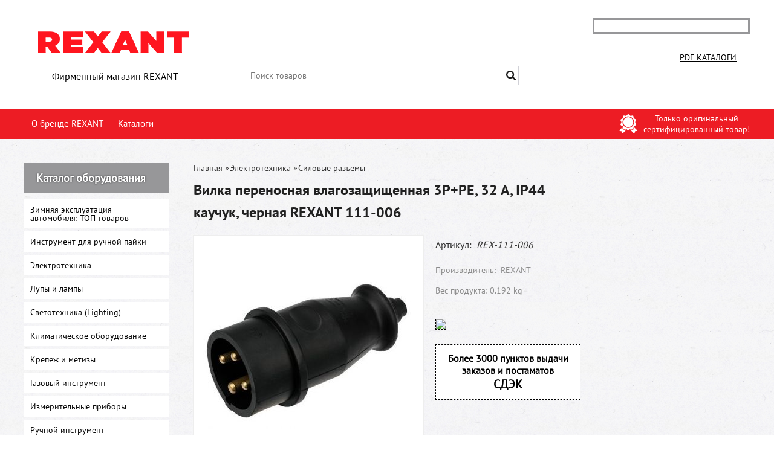

--- FILE ---
content_type: text/html; charset=UTF-8
request_url: https://rexant-professional.ru/product/vilka-perenosnaja-vlagozashishennaja-3rre-32-a-ip44-kauchuk-chernaja-rexant-111-006/
body_size: 21276
content:
<!DOCTYPE html>
<html dir="ltr" lang="ru">
<head>  
<meta name="viewport" content="width=device-width, initial-scale=1.0" />  
	<meta http-equiv="Content-Type" content="text/html; charset=utf-8">
	<base href="https://rexant-professional.ru/">
	<link rel="alternate" type="application/rss+xml" title="RSS 2.0" href="/published/SC/html/scripts/rssfeed.php?type=product_reviews&amp;id=32571">	<script>
		var WAROOT_URL = 'https://rexant-professional.ru/';//ok
	</script>
	
<!-- Head start -->

<link rel="shortcut icon" href="/favicon.ico" type="image/x-icon">
<title>Вилка переносная влагозащищенная 3Р+РЕ, 32 А, IP44 каучук, черная REXANT 111-006 ― REXANT</title>

<!--<script src="/published/SC/html/scripts/js/jquery-1.7.min.js"></script>-->
<script src="/published/SC/html/scripts/js/jquery-1.12.4.min.js"></script>
<script src="/published/SC/html/scripts/js/_catMenu/common.js"></script>


<!-- LiveSearch WaClub.ru -->

<!-- Google Tag Manager -->
<script>(function(w,d,s,l,i){w[l]=w[l]||[];w[l].push({'gtm.start':
new Date().getTime(),event:'gtm.js'});var f=d.getElementsByTagName(s)[0],
j=d.createElement(s),dl=l!='dataLayer'?'&l='+l:'';j.async=true;j.src=
'https://www.googletagmanager.com/gtm.js?id='+i+dl;f.parentNode.insertBefore(j,f);
})(window,document,'script','dataLayer','GTM-5H9XK2K');</script>
<!-- End Google Tag Manager -->



<script>window.jQuery || document.write('<script src="https://ajax.googleapis.com/ajax/libs/jquery/1.7.2/jquery.min.js"><\/script>')</script>
<script> var WaRoot = "/published/SC/html/scripts", LsExclen = "0"*1; </script>
<script src="/published/SC/html/scripts/waclub/livesearch/js/jquery.autocomplete.js"></script>
<script src="/published/SC/html/scripts/waclub/livesearch/js/jquery.highlight.js"></script>
<script src="/published/SC/html/scripts/waclub/livesearch/js/livesearch.waclub.js"></script>
<link rel="stylesheet" href="/published/SC/html/scripts/waclub/livesearch/css/livesearch.css" type="text/css">
<!-- LiveSearch WaClub.ru -->



<!--[if IE 7]><script>$(function(){onresize = wndSize; last_child();});</script><link rel="stylesheet" href="/published/SC/html/scripts/css/rubi/ie7.css" type="text/css" media="screen" /><![endif]-->
<!--[if gt IE 7]><script>$(function(){onresize = wndSize; last_child();});</script><link rel="stylesheet" href="/published/SC/html/scripts/css/rubi/ie8.css" type="text/css" media="screen" /><![endif]-->






<link rel="shortcut icon" href="/favicon.ico" type="image/x-icon">


<script>
$(document).ready(function(){
$(window).scroll(function(){
if ($(this).scrollTop() > 1900) {
$('.scrollup').fadeIn();
} else {
$('.scrollup').fadeOut();
}
}); 
$('.scrollup').click(function(){
$("html, body").animate({ scrollTop: 0 }, 600);
return false;
}); 
});
</script>



<meta name="yandex-verification" content="cfec8d02e81d2673" />

<meta name="google-site-verification" content="pDEQ_pWb4-ctssNDQ9WyuhW7WHISy0-C6jt2f9XfVtE" />

<!-- <script language="JavaScript" src="snow.js"></script> -->
<link rel="stylesheet" href="/published/SC/html/scripts/waclub/tk/css/jquery.modal.min.css">
<link rel="stylesheet" href="/published/SC/html/scripts/waclub/tk/css/jquery.modal.custom.css">
<script src="/published/SC/html/scripts/waclub/tk/js/jquery.modal.min.js"></script>
<!-- Head end -->

	<link rel="stylesheet" href="/published/publicdata/RUBISHOPRU/attachments/SC/themes/rubi/overridestyles.css" type="text/css">	<script src="/published/publicdata/RUBISHOPRU/attachments/SC/themes/rubi/head.js"></script>
	<link rel="stylesheet" href="/published/publicdata/RUBISHOPRU/attachments/SC/themes/rubi/main.css" type="text/css">
	<link rel="stylesheet" href="/published/SC/html/scripts/css/general.css" type="text/css">
			<link rel="stylesheet" href="/published/SC/html/scripts/css/adaptive.css" type="text/css">
	<script src="/published/SC/html/scripts/js/adaptive.js"></script>
	<script src="/published/SC/html/scripts/js/functions.js"></script>
	<script src="/published/SC/html/scripts/js/behavior.js"></script>
	<script src="/published/SC/html/scripts/js/widget_checkout.js"></script>
	<script src="/published/SC/html/scripts/js/frame.js"></script>
	<link href='https://fonts.googleapis.com/css?family=PT+Sans:400,700' rel='stylesheet' type='text/css'>
	<script>
<!--		

var defaultCurrency = {
	display_template: '{value} руб.',
	decimal_places: '0',
	decimal_symbol: '.',
	thousands_delimiter: '',
	getView: function (price){return this.display_template.replace(/\{value\}/, number_format(price, this.decimal_places, this.decimal_symbol, this.thousands_delimiter));}
	};

var ORIG_URL = 'https://rexant-professional.ru/';
var ORIG_LANG_URL = '/';
window.currDispTemplate = defaultCurrency.display_template;
var translate = {};
translate.cnfrm_unsubscribe = 'Вы уверены, что хотите удалить вашу учетную запись в магазине?';
translate.err_input_email = 'Введите правильный электронный адрес';
translate.err_input_nickname = 'Пожалуйста, введите Ваш псевдоним';
translate.err_input_message_subject = 'Пожалуйста, введите тему сообщения';
translate.err_input_price = 'Цена должна быть положительным числом';
function position_this_window(){
	var x = (screen.availWidth - 600) / 2;
	window.resizeTo(600, screen.availHeight - 100);
	window.moveTo(Math.floor(x),50);
}		
//-->
</script>

 <!--[if lt IE 9]>
 <script src="/published/SC/html/scripts/js/css3-mediaqueries.js"></script>
 <![endif]-->

	</head>
	<body >
<!--  BODY -->

<style>
    #content {
        padding:0px !important;
    }
    .module-table {
        position:relative;
        float:left;
        border-top:1px solid #bbbbbb;
        border-left:1px solid #bbbbbb;
    }
    .module-table th, .module-table td {
        border-right:1px solid #bbbbbb;
        border-bottom:1px solid #bbbbbb;
        padding:5px 10px;
        position:relative;
        vertical-align:top;
        word-wrap:break-word;
    }
    .module-table td input {
        width:100%;
    }
    .module-table td a {
        font-weight:normal !important;
    }
    .module-table th {
        background-color: #4D90FE;
        background-image: -webkit-gradient(linear,left top,left bottom,from(#4D90FE),to(#4787ED));
        background-image: -webkit-linear-gradient(top,#4D90FE,#4787ED);
        background-image: -moz-linear-gradient(top,#4D90FE,#4787ED);
        background-image: -ms-linear-gradient(top,#4D90FE,#4787ED);
        background-image: -o-linear-gradient(top,#4D90FE,#4787ED);
        background-image: linear-gradient(to bottom,#4D90FE,#4787ED);
        filter: progid:DXImageTransform.Microsoft.gradient(startColorStr='#4d90fe',EndColorStr='#4787ed');
        border-color: #3079ED !important;
        color: white;
        text-shadow: 0px 1px 0px rgba(0, 0, 0, 0.6);
        font-weight:normal;
    }
    .module-clear {
        position:relative;
        float:left;
        width:100%;
        height:1px;
    }
    .module-button {
        position: relative;
        float: left;
        padding: 4px 10px 4px 10px;
        background-color: #E0E0E0;
        border: 1px solid;
        border-color: #CCC #CCC #AAA;
        cursor: pointer;
        text-shadow: 0 1px 0 white;
        border-radius: 2px;
        -moz-box-shadow: inset 0 0 1px #fff;
        -ms-box-shadow: inset 0 0 1px #fff;
        -webkit-box-shadow: inset 0 0 1px white;
        box-shadow: inset 0 0 1px white;
        filter: progid:DXImageTransform.Microsoft.Gradient(GradientType=0,StartColorStr=#fffafafa,EndColorStr=#ffdcdcdc);
        background-image: -moz-linear-gradient(top,#FAFAFA 0,gainsboro 100%);
        background-image: -ms-linear-gradient(top,#FAFAFA 0,gainsboro 100%);
        background-image: -o-linear-gradient(top,#FAFAFA 0,gainsboro 100%);
        background-image: -webkit-gradient(linear,left top,left bottom,color-stop(0,#FAFAFA),color-stop(100%,gainsboro));
        background-image: -webkit-linear-gradient(top,#FAFAFA 0,gainsboro 100%);
        background-image: linear-gradient(to bottom,#FAFAFA 0,gainsboro 100%);
    }

    .module-button:hover {
        background:#ececec;
        box-shadow:0px 1px 1px #c0c0c0;
        -moz-box-shadow: 0px 1px 1px #c0c0c0;
        -ms-box-shadow: 0px 1px 1px #c0c0c0;
        -webkit-box-shadow: 0px 1px 1px #c0c0c0;
        border-color:#a0a0a0;
    }

    .module-button:active {
        border-color: #888 #AAA #CCC;
        -moz-box-shadow: inset 0 1px 5px rgba(0,0,0,0.25),0 1px 0 #fff;
        -ms-box-shadow: inset 0 1px 5px rgba(0,0,0,0.25),0 1px 0 #fff;
        -webkit-box-shadow: inset 0 1px 5px rgba(0, 0, 0, 0.25),0 1px 0 white;
        box-shadow: inset 0 1px 5px rgba(0, 0, 0, 0.25),0 1px 0 white;
        filter: progid:DXImageTransform.Microsoft.Gradient(GradientType=0,StartColorStr=#ffc8c8c8,EndColorStr=#ffe6e6e6);
        background-image: -moz-linear-gradient(top,#C8C8C8 0,#E6E6E6 100%);
        background-image: -ms-linear-gradient(top,#C8C8C8 0,#E6E6E6 100%);
        background-image: -o-linear-gradient(top,#C8C8C8 0,#E6E6E6 100%);
        background-image: -webkit-gradient(linear,left top,left bottom,color-stop(0,#C8C8C8),color-stop(100%,#E6E6E6));
        background-image: -webkit-linear-gradient(top,#C8C8C8 0,#E6E6E6 100%);
        background-image: linear-gradient(to bottom,#C8C8C8 0,#E6E6E6 100%);
    }

    .module-button input {
        position: absolute;
        float: left;
        top: 0px;
        left: 0px;
        width: 100%;
        height: 100%;
        z-index: 2;
        opacity: 0;
    }
    .module-big-button {
        width:100%;
        padding-left:0px !important;
        padding-right:0px !important;
        text-align:center;
        margin-left:-1px;
    }
    .module-clear-form {
        padding:0px;
        margin:0px;
    }
    .module-input {
        padding: 4px;
        outline: none;
        border: 1px solid #B9B9B9;
        border-top-color: #A4A4A4;
        -moz-box-shadow: 0 1px 0 #fff,inset 0 1px 1px rgba(0,0,0,.17);
        -ms-box-shadow: 0 1px 0 #fff,inset 0 1px 1px rgba(0,0,0,.17);
        -webkit-box-shadow: 0 1px 0 white,inset 0 1px 1px rgba(0, 0, 0, .17);
        box-shadow: 0 1px 0 white,inset 0 1px 1px rgba(0, 0, 0, .17);
        -moz-border-radius: 3px;
        -webkit-border-radius: 3px;
        border-radius: 3px;
    }
    .module-textarea {
        padding: 4px;
        outline: none;
        border: 1px solid #B9B9B9;
        border-top-color: #A4A4A4;
        -moz-box-shadow: 0 1px 0 #fff,inset 0 1px 1px rgba(0,0,0,.17);
        -ms-box-shadow: 0 1px 0 #fff,inset 0 1px 1px rgba(0,0,0,.17);
        -webkit-box-shadow: 0 1px 0 white,inset 0 1px 1px rgba(0, 0, 0, .17);
        box-shadow: 0 1px 0 white,inset 0 1px 1px rgba(0, 0, 0, .17);
        -moz-border-radius: 3px;
        -webkit-border-radius: 3px;
        border-radius: 3px;
        resize:vertical;
    }
    .module-modal-main {
        display:none;
        position:fixed;
        top:0px;
        left:0px;
        float:left;
        width:100%;
        height:100%;
        overflow:auto;
        z-index:1000;
        background:rgba(0,0,0,0.6);
    }
    .module-modal-window {
        position:relative;
        margin:0px auto;
        margin-top:64px;
        margin-bottom:100px;
        z-index:101;
        overflow:auto;
    }
    .module-modal-overlay {
        position:absolute;
        float:left;
        width:100%;
        height:100%;
        z-index:99;
    }
    .module-modal-load {
        display:none;
        position:relative;
        float:left;
        width:100%;
        text-align:center;
        padding-top:10px;
        box-shadow:inset 0px 2px 1px rgba(0,0,0,0.2);
    }
    .module-modal-content {
        position:relative;
        float:left;
        width:100%;
        background:white;
        padding:0px 0px 0px 0px;
        font-size: 12px;
        text-align: left;
    }
    .content-table {
        position:relative;
        float:left;
        width:100%;
    }
    .module-button-zone {
        position:fixed;
        width:100%;
        z-index:9999;
    }
    .module-buttons {
        position:relative;
        margin:0px auto;
        left:-8px;
        width:900px;
        height:33px;
        padding:10px 0px;
        background:white;
        border:1px solid #333;
        border-top:0px;
        box-shadow:0px 1px 2px rgba(0,0,0,0.4);
    }
    .module-button-disabled {
        opacity:0.5;
        background:white !important;
    }
    .module-message {
        display: none;
        position:absolute;
        float:left;
        top:16px;
        left:0px;
        width:100%;
        text-align:center;
        font-family:"Tahoma";
    }
    .module-paginator {
        position:absolute;
        float:left;
        left:0px;
        background:rgba(0,0,0,0.4);
        height:34px;
        width:100%;
        text-align:center;
        line-height:33px;
        box-shadow:inset 0px 0px 2px rgba(0,0,0,0.7);
        color:white;
        text-shadow:0px 1px 2px rgba(0,0,0,0.6);
        z-index:100;
        cursor:pointer;
    }
    .module-paginator span {
        position:relative;
        float:left;
        line-height:34px;
        height:34px;
        width:100px;
        color:white;
        text-align:center;
        text-shadow:0px 1px 2px rgba(0,0,0,0.6);
    }
    .module-now-page {
        position:relative;
    }
    .module-modal-window {
        width:400px;
        margin-top:50px;
        padding:5px;
        border-radius:3px;
        background:#F1F1F1;
    }
    .module-modal-content {
        background:transparent !important;
    }
    .module-form-wrap {
        position:relative;
        float:left;
        width:352px;
        margin-left:24px;
    }
    .module-form-header {
        position:relative;
        float:left;
        width:100%;
    }
    .module-form-header h2 {
        font-weight: normal;
        text-align: center;
        font-size: 1.538em;
        margin:7px 0px;
    }
    .module-form-content {
        position:relative;
        float:left;
        width:100%;
        border-bottom: 1px dotted #787878;
        border-top: 1px dotted #787878;
        margin: 1em 0;
        padding-bottom: 1.5em;
        margin-top:0px;
    }
    .module-form-text {
        position:relative;
        float:left;
        width:100%;
        padding-top: 0.231em;
        padding-bottom: 0.385em;
    }
    .module-form-elements {
        position:relative;
        float:left;
        width:100%;
        padding-top: 1em;
    }
    .module-form-label {
        position:relative;
        float:left;
        width:100%;
        padding-top: 1em;
    }
    .module-form-label label {
        display: block;
        padding-bottom: 0.385em;
        padding-top: 0.231em;
        text-align:left;
    }
    .module-form-value {
        position:relative;
        float:left;
        width:100%;
    }
    .module-form-value textarea {
        border: 1px solid #CDCDCD;
        padding: 0.385em;
        margin: 0 auto;
        width: 100%;
        resize:vertical;
    }
    .module-form-info {
        position:relative;
        float:left;
        width:100%;
        margin-top:17px;
    }
    .module-form-process {
        position:relative;
        float:left;
        width:100%;
    }
    .module-form-send {
        display:none;
        position:relative;
        float:left;
        width:100%;
    }
    .module-form-send-text {
        position:relative;
        float:left;
        width:100%;
        color: #080;
        padding-top: 30px;
        padding-bottom:10px;
        font-weight: bold;
    }
    .module-form-button {
        width:330px;
        padding-top:8px;
        padding-bottom:8px;
        margin-bottom:7px;
        text-align:center;
    }
    .module-x-close {
        position:absolute;
        float:left;
        right:3px;
        top:0px;
        z-index:10;
        cursor:pointer;
        color:#333;
    }
    .module-x-close:hover {
        color:black;
    }
</style>

<script>
    $(document).ready(function() {
        $('body').keyup(function(e) {
            if (e.keyCode == 13 && e.shiftKey) {
                var text = GetSelectionText();
                var url = location.href;

                if(text != '') {
                    ShowModal(text,url);
                }
            }
        });
        $('body').on('click', '.error-send', function(){
            SendError();
        });
        $('body').on('click', '.error-close', function(){
            CloseModal();
        });

    });

    function SendError() {

        var url = $('.module-form-textarea-url').val();
        var text = $('.module-form-textarea-error').val();
        var comment = $('.module-form-textarea-comment').val();

        $.post(location.href,{'action_ajax':'send_error',url:url,text:text,comment:comment});

        $('.module-form-send').show();
        $('.module-form-process').hide();
    }

    function GetSelectionText() {
        var txt = '';
        if (txt = window.getSelection) {
            txt = window.getSelection().toString();
        } else {
            txt = document.selection.createRange().text;
        }
        return txt;
    }

    function ShowModal(text,url) {

	$.ajax({
		type: "GET",
		url: '/get-x.php?text='+text+'&url='+url,
		cache: false,
		success:function(data){
			$('.module-modal-main').html(data); 
		        $('.module-modal-main').show();
		}
	});
    }


    function CloseModal() {
        $('body').css({'overflow':'auto'});
        $('.module-modal-main').hide();
    }
</script>

<div class="module-modal-main"></div>
<header class="mw1200">
	
	<div class="header--box clearfix">
		<div class="wrapper--box">
			<div class="logo--box">
							<a href="/" class="logo--url">
					<img src="/published/publicdata/RUBISHOPRU/attachments/SC/themes/rubi/images/logo.png" alt="logo">
				</a>
							<p class="logo--text">Фирменный магазин REXANT</p>
			</div>
			<div class="middle--box">

				<div class="phones--box clearfix">
					<!--<div class="clearfix phones-box--row">
						<p class="phones--box--one">Интернет магазин</p>
						<p class="phones--box--two"><a class="telephone" href="tel:+74956460641">+7 (495) 646-06-41</a></p>
						<p class="phones--box--thee">ПН - ПТ с 9 до 18</p>
					</div>
					<div class="clearfix phones-box--row">
						<p class="phones--box--one">Юр. лица</p>
						<p class="phones--box--two"><a class="telephone" href="tel:+74956460040">+7 (495) 646-00-40</a></p>
						<p class="phones--box--thee">ПН - ПТ с 9 до 18</p>
					</div>-->
				</div>
				

<!-- Google Tag Manager (noscript) -->
<noscript><iframe src="https://www.googletagmanager.com/ns.html?id=GTM-5H9XK2K"
height="0" width="0" style="display:none;visibility:hidden"></iframe></noscript>
<!-- End Google Tag Manager (noscript) -->



				<style>
					.phones--box{padding:10px 0;box-sizing:border-box;}
					.phones--box p{color:rgb(255,255,255);font-family:PTSans,helvetica,sans-serif;font-size:16px;line-height:28px;display:block;float:left;margin: 0;}
					.phones-box--row{padding:3px 0;}
					p.phones--box--thee{font-size:12px;display:block;float:right;}
					p.phones--box--two{font-size:24px;}
					p.phones--box--one{display:block;float:left;margin-right:10px;width:140px;margin: 0;}
				</style>
				
				<div id="header_Search">
					<!-- cpt_container_start -->
					
<div class="cpt_product_search"><form action="/livesearch/" method="get">
<input type="text" id="searchstring" name="q" value='' placeholder="Поиск товаров" class="input_message2" required onchange="this.value=this.value.trim();" >
<input  id="search_button" type="submit" value="">
</form></div>

					<!-- cpt_container_end -->
				</div>
			</div>

			<div class="cart--box clearfix">
				<!-- cpt_container_start -->
				
<div class="cpt_shopping_cart_info"></div>

				<!-- cpt_container_end -->
				<div id="header_Catalog">
				<!--<div class="btn_price"><a target="_blank" href="/pricelist">Прайс-лист</a></div>-->


<div class="btn_catalog"><a target="_blank" href="/auxpage_katalogi">PDF Каталоги</a></div>
				</div>
			</div>
		</div>
	</div>
   
   
   <div id="header-top-menu" class="mw1200">
		<!-- cpt_container_start -->
		<div class="wrapper--box">
			<div class="clearfix">
				<div class="fl">
					
<div class="cpt_auxpages_navigation"><ul class="horizontal"><li><a href="/auxpage_o-brende-rexant/">О бренде REXANT</a></li><li><a href="/auxpage_katalogi/">Каталоги</a></li></ul></div>

				</div>
				<div class="fr box--original">
					<span class="main-sprite original"></span>
					<span class="original--text">Только оригинальный <br> сертифицированный товар!</span>
				</div>
			</div>
		</div>
		<!-- cpt_container_end -->
	</div>
    
	    <div class="header--menubox clearfix">
        <div class="wrapper--box">
            <ul>
                            </ul>
        </div>
    </div>
</header>

<div class="all_wrapper">
    <table style="width:100%;">
        <tr>
            <td id="container_top_left"><!-- cpt_container_start --><!-- cpt_container_end -->
            </td>
            <td id="container_top"><!-- cpt_container_start --><!-- cpt_container_end -->
            </td>
            <td id="container_top_right"></td>
        </tr>
        <!--
        <tr>
            <td colspan="3" id="container_menu">
                <div class="cpt_divisions_navigation">
                    <ul class="horizontal">
                        <li ><a href="/">Главная страница</a></li>
                        <li ><a href="/auxpage_oplata-i-dostavka/">Доставка и оплата</a></li>
                        <li ><a href="/pricelist/">Прайс-лист</a></li>
                        <li ><a href="/blog/">Акции / Новости</a></li>
                        <li ><a href="/auxpage_kontakty">Контакты</a></li>
                    </ul>
                </div>
            </td>

        </tr>-->
        <tr>
            <td id="container_left_sidebar">
                <!-- cpt_container_start -->
                
<div class="cpt_category_tree"><script> jQuery.cfg_catMenu_hide_time="200"; jQuery.cfg_catMenu_show_time="200"; jQuery.cfg_DcatMenu_hide_time="500";
</script>
<div class="box-title">Каталог оборудования</div>
<ul id="_catMenu"> <li class="level_1 parent"><a href="/category/zimnjaja-ekspluatacija-avtomobilja-top-tovarov/"><span style="left: 0px;">Зимняя эксплуатация автомобиля: ТОП товаров</span></a><i class="ico-angle-right"></i><ul class="child_list" style="display: none;"><li class="  parent"><a href="/category/avtohimija/"><span style="left: 0px;">Автохимия</span></a><li class="  parent"><a href="/category/sistemy-protivoskolzhenija/"><span style="left: 0px;">Системы противоскольжения</span></a><li class="  parent"><a href="/category/tros-buksirovochnyj/"><span style="left: 0px;">Трос буксировочный</span></a></li></ul><li class="level_1 parent"><a href="/category/instrument-dlja-ruchnoj-pajki/"><span style="left: 0px;">Инструмент для ручной пайки</span></a><i class="ico-angle-right"></i><ul class="child_list" style="display: none;"><li class="  parent"><a href="/category/nabory-dlja-pajki/"><span style="left: 0px;">Наборы для пайки</span></a><li class="  parent"><a href="/category/pajalniki-vysokomoshnye/"><span style="left: 0px;">Паяльники высокомощные</span></a><li class="  parent"><a href="/category/pajalniki-impulsnye/"><span style="left: 0px;">Паяльники импульсные</span></a><li class="  parent"><a href="/category/pajalniki-s-plastikovoj-ruchkoj-serija-master-classic-profi/"><span style="left: 0px;">Паяльники с пластиковой ручкой, серия "МАСТЕР", "Classic", "Профи"</span></a><li class="  parent"><a href="/category/pajalniki-specialnye/"><span style="left: 0px;">Паяльники специальные</span></a><li class="  parent"><a href="/category/pajalniki-epsn-s-plastmassovoj-ruchkoj/"><span style="left: 0px;">Паяльники ЭПСН с пластмассовой ручкой</span></a><li class="  parent"><a href="/category/pajalniki-vyzhigateli/"><span style="left: 0px;">Паяльники-выжигатели</span></a><li class="  parent"><a href="/category/pajalnye-stancii/"><span style="left: 0px;">Паяльные станции</span></a><li class="  parent"><a href="/category/rashodnye-materialy-dlja-pajki/"><span style="left: 0px;">Расходные материалы для пайки</span></a><i class="ico-angle-right"></i><ul class="child_list" style="display: none;"><li class="  parent"><a href="/category/pripoj/"><span style="left: 0px;">Припой</span></a></li></ul><li class="  parent"><a href="/category/doski-dlja-vyzhiganija/"><span style="left: 0px;">Доски для выжигания</span></a><li class="  parent"><a href="/category/derzhateli-dlja-pajalnikov/"><span style="left: 0px;">Держатели для паяльников</span></a></li></ul><li class="level_1 parent"><a href="/category/elektrotehnika/"><span style="left: 0px;">Электротехника</span></a><i class="ico-angle-right"></i><ul class="child_list" style="display: none;"><li class="  parent"><a href="/category/izoljacionnye-materialy/"><span style="left: 0px;">Изоляционные материалы</span></a><i class="ico-angle-right"></i><ul class="child_list" style="display: none;"><li class="  parent"><a href="/category/termousazhivaemye-trubki/"><span style="left: 0px;">Термоусаживаемые трубки</span></a><i class="ico-angle-right"></i><ul class="child_list" style="display: none;"><li class="  parent"><a href="/category/21-bez-podavlenija-gorenija/"><span style="left: 0px;">2:1 без подавления горения</span></a><li class="  parent"><a href="/category/21-rolik-244-m/"><span style="left: 0px;">2:1 ролик 2,44 м</span></a><li class="  parent"><a href="/category/21-s-podavleniem-gorenija/"><span style="left: 0px;">2:1 с подавлением горения</span></a><li class="  parent"><a href="/category/3-41-srednestennye-s-kleevym-sloem/"><span style="left: 0px;">3-4:1 среднестенные с клеевым слоем</span></a><li class="  parent"><a href="/category/31-dvuhstennye-s-kleevym-sloem/"><span style="left: 0px;">3:1 двухстенные с клеевым слоем</span></a><li class="  parent"><a href="/category/41-dvuhstennye-s-kleevym-sloem/"><span style="left: 0px;">4:1 двухстенные с клеевым слоем</span></a><li class="  parent"><a href="/category/61-s-kleevym-sloem/"><span style="left: 0px;">6:1 с клеевым слоем</span></a></li></ul><li class="  parent"><a href="/category/termousazhivaemye-lenty/"><span style="left: 0px;">Термоусаживаемые ленты</span></a><li class="  parent"><a href="/category/termousazhivaemye-trubki-rolik/"><span style="left: 0px;">Термоусаживаемые трубки, ролик</span></a><li class="  parent"><a href="/category/trubki-tv-kembrik/"><span style="left: 0px;">Трубки ТВ- (кембрик)</span></a><li class="  parent"><a href="/category/nabory-termousazhivaemyh-trubok/"><span style="left: 0px;">Наборы термоусаживаемых трубок</span></a><li class="  parent"><a href="/category/izolenty/"><span style="left: 0px;">Изоленты</span></a><li class="  parent"><a href="/category/lenty-specialnye/"><span style="left: 0px;">Ленты специальные</span></a></li></ul><li class="  parent"><a href="/category/knopki-vykljuchateli-tumblery-svetosignalnaja-armatura/"><span style="left: 0px;">Кнопки, выключатели, тумблеры, светосигнальная арматура</span></a><i class="ico-angle-right"></i><ul class="child_list" style="display: none;"><li class="  parent"><a href="/category/vykljuchateli-klavishnye/"><span style="left: 0px;">Выключатели клавишные</span></a><i class="ico-angle-right"></i><ul class="child_list" style="display: none;"><li class="  parent"><a href="/category/vykljuchateli-klavishnye-12-v/"><span style="left: 0px;">Выключатели клавишные 12 V</span></a><li class="  parent"><a href="/category/klavishnye-vykljuchateli-250-v/"><span style="left: 0px;">Клавишные выключатели 250 V</span></a></li></ul><li class="  parent"><a href="/category/vykljuchateli-knopochnye/"><span style="left: 0px;">Выключатели кнопочные</span></a><li class="  parent"><a href="/category/indikatory-svetovye/"><span style="left: 0px;">Индикаторы световые</span></a><li class="  parent"><a href="/category/knopki-antivandalnye-metallicheskie/"><span style="left: 0px;">Кнопки антивандальные (металлические)</span></a><li class="  parent"><a href="/category/knopki-upravlenija/"><span style="left: 0px;">Кнопки управления</span></a><li class="  parent"><a href="/category/perekljuchateli/"><span style="left: 0px;">Переключатели</span></a><li class="  parent"><a href="/category/tumblery-i-aksessuary/"><span style="left: 0px;">Тумблеры и аксессуары</span></a></li></ul><li class="  parent"><a href="/category/stabilizatory-naprjazhenija/"><span style="left: 0px;">Стабилизаторы напряжения</span></a><li class="  parent"><a href="/category/setevye-vilki-i-kabelnye-rozetki/"><span style="left: 0px;">Сетевые вилки и кабельные розетки</span></a><li class="  parent"><a href="/category/udliniteli-kolodki-setevye-filtry-shnury/"><span style="left: 0px;">Удлинители, колодки, сетевые фильтры, шнуры</span></a><li class="  parent"><a href="/category/setevye-shtekery-i-gnezda/"><span style="left: 0px;">Сетевые штекеры и гнезда</span></a><li class="  parent"><a href="/category/izdelija-dlja-elektromontazha/"><span style="left: 0px;">Изделия для электромонтажа</span></a><i class="ico-angle-right"></i><ul class="child_list" style="display: none;"><li class="  parent"><a href="/category/konnektory-s-kabelem/"><span style="left: 0px;">Коннекторы с кабелем</span></a><li class="  parent"><a href="/category/gilzy-kabelnye/"><span style="left: 0px;">Гильзы кабельные</span></a><li class="  parent"><a href="/category/soediniteli-kabelnye/"><span style="left: 0px;">Соединители кабельные</span></a><li class="  parent"><a href="/category/nakonechniki-i-gilzy-kabelnye-silovye/"><span style="left: 0px;">Наконечники и гильзы кабельные силовые</span></a><li class="  parent"><a href="/category/nakonechniki-kabelnye/"><span style="left: 0px;">Наконечники кабельные</span></a><li class="  parent"><a href="/category/razemy-kabelnye/"><span style="left: 0px;">Разъемы кабельные</span></a></li></ul><li class="  parent"><a href="/category/silovye-razemy/"><span style="left: 0px;">Силовые разъемы</span></a><li class="  parent"><a href="/category/sistemy-dlja-prokladki-kabelja/"><span style="left: 0px;">Системы для прокладки кабеля</span></a><li class="  parent"><a href="/category/shnury-udlinitelnye/"><span style="left: 0px;">Шнуры удлинительные</span></a><li class="  parent"><a href="/category/elektropatrony/"><span style="left: 0px;">Электропатроны</span></a><li class="  parent"><a href="/category/shity-raspredelitelnye/"><span style="left: 0px;">Щиты распределительные</span></a><li class="  parent"><a href="/category/razvetviteli-elektricheskie-trojniki/"><span style="left: 0px;">Разветвители электрические (тройники)</span></a><li class="  parent"><a href="/category/kabelno-provodnikovaja-produkcija/"><span style="left: 0px;">Кабельно-проводниковая продукция</span></a><li class="  parent"><a href="/category/elektroustanovochnye-izdelija/"><span style="left: 0px;">Электроустановочные изделия</span></a><li class="  parent"><a href="/category/vykljuchateli-dlja-svetilnikov/"><span style="left: 0px;">Выключатели для светильников</span></a><li class="  parent"><a href="/category/elektroaksessuary/"><span style="left: 0px;">Электроаксессуары</span></a><li class="  parent"><a href="/category/aksessuary-dlja-shkafov-i-shitov/"><span style="left: 0px;">Аксессуары для шкафов и щитов</span></a></li></ul><li class="level_1 parent"><a href="/category/lupy-i-lampy/"><span style="left: 0px;">Лупы и лампы</span></a><li class="level_1 parent"><a href="/category/svetotehnika-lighting-/"><span style="left: 0px;">Светотехника (Lighting) </span></a><i class="ico-angle-right"></i><ul class="child_list" style="display: none;"><li class="  parent"><a href="/category/datchiki-dvizhenija-i-fotorele/"><span style="left: 0px;">Датчики движения и фотореле</span></a><li class="  parent"><a href="/category/lampy-svetodiodnye/"><span style="left: 0px;">Лампы светодиодные</span></a><li class="  parent"><a href="/category/lampy-filamentnye/"><span style="left: 0px;">Лампы филаментные</span></a><li class="  parent"><a href="/category/paneli-svetodiodnye/"><span style="left: 0px;">Панели светодиодные</span></a><li class="  parent"><a href="/category/svetilniki-baktericidnye/"><span style="left: 0px;">Светильники бактерицидные</span></a><li class="  parent"><a href="/category/svetilniki-nastolnye/"><span style="left: 0px;">Светильники настольные</span></a><li class="  parent"><a href="/category/svetilniki-trekovye-i-shinoprovod/"><span style="left: 0px;">Светильники трековые и шинопровод</span></a><li class="  parent"><a href="/category/svetilniki-ulichnye-konsolnye/"><span style="left: 0px;">Светильники уличные консольные</span></a><li class="  parent"><a href="/category/svetodiodnye-lenty/"><span style="left: 0px;">Светодиодные ленты</span></a></li></ul><li class="level_1 parent"><a href="/category/klimaticheskoe-oborudovanie/"><span style="left: 0px;">Климатическое оборудование</span></a><i class="ico-angle-right"></i><ul class="child_list" style="display: none;"><li class="  parent"><a href="/category/kabelnyj-teplyj-pol/"><span style="left: 0px;">Кабельный теплый пол</span></a><li class="  parent"><a href="/category/kovriki-s-podogrevom/"><span style="left: 0px;">Коврики с подогревом</span></a><li class="  parent"><a href="/category/nagrevatelnye-maty/"><span style="left: 0px;">Нагревательные маты</span></a><li class="  parent"><a href="/category/obogrevateli/"><span style="left: 0px;">Обогреватели</span></a><li class="  parent"><a href="/category/plenochnyj-teplyj-pol/"><span style="left: 0px;">Пленочный теплый пол</span></a><li class="  parent"><a href="/category/samoregulirujushijsja-grejushij-kabel/"><span style="left: 0px;">Саморегулирующийся греющий кабель</span></a><li class="  parent"><a href="/category/sistemy-antiobledenenija/"><span style="left: 0px;">Системы антиобледенения</span></a><li class="  parent"><a href="/category/sistemy-zashity-ot-protechek-vody/"><span style="left: 0px;">Системы защиты от протечек воды</span></a><li class="  parent"><a href="/category/termoreguljatory/"><span style="left: 0px;">Терморегуляторы</span></a></li></ul><li class="level_1 parent"><a href="/category/krepezh-i-metizy/"><span style="left: 0px;">Крепеж и метизы</span></a><i class="ico-angle-right"></i><ul class="child_list" style="display: none;"><li class="  parent"><a href="/category/ploshadki-samoklejushiesja-metallicheskie-s-klipsoj/"><span style="left: 0px;">Площадки самоклеящиеся металлические с клипсой</span></a><li class="  parent"><a href="/category/podves-dlja-kreplenija-kabelja-k-trosu/"><span style="left: 0px;">Подвесы для крепления кабеля к тросу</span></a><li class="  parent"><a href="/category/homuty/"><span style="left: 0px;">Хомуты</span></a><i class="ico-angle-right"></i><ul class="child_list" style="display: none;"><li class="  parent"><a href="/category/ctjazhki-nejlonovye/"><span style="left: 0px;">Cтяжки нейлоновые</span></a><i class="ico-angle-right"></i><ul class="child_list" style="display: none;"><li class="  parent"><a href="/category/belye/"><span style="left: 0px;">Белые</span></a><li class="  parent"><a href="/category/chernye/"><span style="left: 0px;">Черные</span></a></li></ul><li class="  parent"><a href="/category/ctjazhki-nejlonovye-professionalnye/"><span style="left: 0px;">Cтяжки нейлоновые профессиональные</span></a><li class="  parent"><a href="/category/stjazhki-nejlonovye-mnogorazovye/"><span style="left: 0px;">Стяжки нейлоновые многоразовые</span></a><li class="  parent"><a href="/category/stjazhki-nejlonovye-pod-vint/"><span style="left: 0px;">Стяжки нейлоновые под винт</span></a><li class="  parent"><a href="/category/stjazhki-nejlonovye-s-djubel-pistonom/"><span style="left: 0px;">Стяжки нейлоновые с дюбель-пистоном</span></a><li class="  parent"><a href="/category/stjazhki-nejlonovye-cvetnye/"><span style="left: 0px;">Стяжки нейлоновые цветные</span></a><li class="  parent"><a href="/category/homuty-na-lipuchke/"><span style="left: 0px;">Хомуты на липучке</span></a><li class="  parent"><a href="/category/homuty-stalnye/"><span style="left: 0px;">Хомуты стальные</span></a><li class="  parent"><a href="/category/homuty-stalnye-s-polimernym-pokrytiem/"><span style="left: 0px;">Хомуты стальные с полимерным покрытием</span></a><li class="  parent"><a href="/category/homuty-stalnye-chervjachnye/"><span style="left: 0px;">Хомуты стальные червячные</span></a><li class="  parent"><a href="/category/krepezh-dlja-stjazhek/"><span style="left: 0px;">Крепеж для стяжек</span></a></li></ul><li class="  parent"><a href="/category/trosy/"><span style="left: 0px;">Тросы</span></a><li class="  parent"><a href="/category/kabelnyj-bandazh/"><span style="left: 0px;">Кабельный бандаж</span></a><li class="  parent"><a href="/category/skoby-s-gvozdem/"><span style="left: 0px;">Скобы с гвоздем</span></a><li class="  parent"><a href="/category/djubel-homuty/"><span style="left: 0px;">Дюбель-хомуты</span></a><li class="  parent"><a href="/category/lenty-montazhnye/"><span style="left: 0px;">Ленты монтажные</span></a><li class="  parent"><a href="/category/nabory-krepezha/"><span style="left: 0px;">Наборы крепежа</span></a><li class="  parent"><a href="/category/metizy/"><span style="left: 0px;">Метизы</span></a></li></ul><li class="level_1 parent"><a href="/category/gazovyj-instrument/"><span style="left: 0px;">Газовый инструмент</span></a><li class="level_1 parent"><a href="/category/izmeritelnye-pribory/"><span style="left: 0px;">Измерительные приборы</span></a><li class="level_1 parent"><a href="/category/ruchnoj-instrument/"><span style="left: 0px;">Ручной инструмент</span></a><i class="ico-angle-right"></i><ul class="child_list" style="display: none;"><li class="  parent"><a href="/category/otvertki/"><span style="left: 0px;">Отвертки</span></a><li class="  parent"><a href="/category/nozhi-nozhnicy-skalpeli-i-skrebki/"><span style="left: 0px;">Ножи, ножницы, скальпели и скребки</span></a><li class="  parent"><a href="/category/tiski-strubciny-zazhimy/"><span style="left: 0px;">Тиски, струбцины, зажимы</span></a><li class="  parent"><a href="/category/kljuchi/"><span style="left: 0px;">Ключи</span></a><li class="  parent"><a href="/category/multituly-i-skladnye-nozhi/"><span style="left: 0px;">Мультитулы и складные ножи</span></a><li class="  parent"><a href="/category/udarno-zabivnoj-instrument/"><span style="left: 0px;">Ударно-забивной инструмент</span></a><li class="  parent"><a href="/category/pily-i-nozhovki/"><span style="left: 0px;">Пилы и ножовки</span></a><li class="  parent"><a href="/category/krepezhnyj-instrument/"><span style="left: 0px;">Крепежный инструмент</span></a><li class="  parent"><a href="/category/izmeritelnyj-instrument/"><span style="left: 0px;">Измерительный инструмент</span></a><li class="  parent"><a href="/category/sharnirno-gubcevyj-instrument/"><span style="left: 0px;">Шарнирно-губцевый инструмент</span></a><li class="  parent"><a href="/category/teleskopicheskij-instrument/"><span style="left: 0px;">Телескопический инструмент</span></a><li class="  parent"><a href="/category/instrument-dlja-remonta-mobilnoj-tehniki/"><span style="left: 0px;">Инструмент для ремонта мобильной техники</span></a><li class="  parent"><a href="/category/nabory-instrumentov/"><span style="left: 0px;">Наборы инструментов</span></a></li></ul><li class="level_1 parent"><a href="/category/elektromontazhnyj-instrument/"><span style="left: 0px;">Электромонтажный инструмент</span></a><li class="level_1 parent"><a href="/category/strukturirovannaja-kabelnaja-sistema-sks/"><span style="left: 0px;">Структурированная кабельная система (СКС)</span></a><li class="level_1 parent"><a href="/category/elektroinstrument/"><span style="left: 0px;">Электроинструмент</span></a><li class="level_1 parent"><a href="/category/svarochnoe-oborudovanie/"><span style="left: 0px;">Сварочное оборудование</span></a><li class="level_1 parent"><a href="/category/vse-dlja-zhizni/"><span style="left: 0px;">Все для жизни</span></a><i class="ico-angle-right"></i><ul class="child_list" style="display: none;"><li class="  parent"><a href="/category/avto/"><span style="left: 0px;">Авто</span></a><i class="ico-angle-right"></i><ul class="child_list" style="display: none;"><li class="  parent"><a href="/category/avtohimija_8h/"><span style="left: 0px;">Автохимия</span></a><li class="  parent"><a href="/category/aksessuary-v-salon/"><span style="left: 0px;">Аксессуары в салон</span></a><li class="  parent"><a href="/category/domkraty-i-podstavki/"><span style="left: 0px;">Домкраты и подставки</span></a><li class="  parent"><a href="/category/konceviki/"><span style="left: 0px;">Концевики</span></a><li class="  parent"><a href="/category/predohraniteli/"><span style="left: 0px;">Предохранители</span></a><li class="  parent"><a href="/category/provoda-pgva/"><span style="left: 0px;">Провода ПГВА</span></a><li class="  parent"><a href="/category/razemy/"><span style="left: 0px;">Разъемы</span></a><li class="  parent"><a href="/category/sistemy-protivoskolzhenija_1h/"><span style="left: 0px;">Системы противоскольжения</span></a><li class="  parent"><a href="/category/trosy-buksirovochnye-/"><span style="left: 0px;">Тросы буксировочные </span></a><li class="  parent"><a href="/category/ustrojstva-avtozapuska-i-zarjadki/"><span style="left: 0px;">Устройства автозапуска и зарядки</span></a><li class="  parent"><a href="/category/dop-oborudovanie/"><span style="left: 0px;">Доп. оборудование</span></a></li></ul><li class="  parent"><a href="/category/mbt/"><span style="left: 0px;">МБТ</span></a><li class="  parent"><a href="/category/mobilnye-ustrojstva/"><span style="left: 0px;">Мобильные устройства</span></a><li class="  parent"><a href="/category/sad-i-ogorod/"><span style="left: 0px;">Сад и огород</span></a><li class="  parent"><a href="/category/elektronika-dlja-doma/"><span style="left: 0px;">Электроника для дома</span></a><li class="  parent"><a href="/category/elementy-pitanija/"><span style="left: 0px;">Элементы питания</span></a><li class="  parent"><a href="/category/hoztovary/"><span style="left: 0px;">Хозтовары</span></a></li></ul><li class="level_1 parent"><a href="/category/magnitnyj-instrument/"><span style="left: 0px;">Магнитный инструмент</span></a><li class="level_1 parent"><a href="/category/sistemy-hranenija/"><span style="left: 0px;">Системы хранения</span></a><li class="level_1 parent"><a href="/category/sredstva-zashity/"><span style="left: 0px;">Средства защиты</span></a><li class="level_1 parent"><a href="/category/shtukaturno-maljarnyj-instrument/"><span style="left: 0px;">Штукатурно-малярный инструмент</span></a><li class="level_1 parent"><a href="/category/lestnicy-stremjanki/"><span style="left: 0px;">Лестницы, стремянки</span></a><li class="level_1 parent"><a href="/category/bezopasnost/"><span style="left: 0px;">Безопасность</span></a><i class="ico-angle-right"></i><ul class="child_list" style="display: none;"><li class="  parent"><a href="/category/besprovodnye-signalizacii/"><span style="left: 0px;">Беспроводные сигнализации</span></a><li class="  parent"><a href="/category/videonabljudenie/"><span style="left: 0px;">Видеонаблюдение</span></a><li class="  parent"><a href="/category/znaki-bezopasnosti/"><span style="left: 0px;">Знаки безопасности</span></a><li class="  parent"><a href="/category/protivopozharnaja-bezopasnost/"><span style="left: 0px;">Противопожарная безопасность</span></a><li class="  parent"><a href="/category/skud/"><span style="left: 0px;">СКУД</span></a></li></ul><li class="level_1 parent"><a href="/category/audio-video-tv/"><span style="left: 0px;">Аудио - Видео - ТВ</span></a><i class="ico-angle-right"></i><ul class="child_list" style="display: none;"><li class="  parent"><a href="/category/antenny/"><span style="left: 0px;">Антенны</span></a><li class="  parent"><a href="/category/kabeli-akusticheskie/"><span style="left: 0px;">Кабели акустические</span></a><li class="  parent"><a href="/category/kabeli-koaksialnye/"><span style="left: 0px;">Кабели коаксиальные</span></a><li class="  parent"><a href="/category/kronshtejny/"><span style="left: 0px;">Кронштейны</span></a><li class="  parent"><a href="/category/pulty-upravlenija/"><span style="left: 0px;">Пульты управления</span></a><li class="  parent"><a href="/category/razemy_uf/"><span style="left: 0px;">Разъемы</span></a><li class="  parent"><a href="/category/shnury-audio-video/"><span style="left: 0px;">Шнуры Аудио-Видео</span></a></li></ul></li></ul></div>

                <!-- cpt_container_end -->
                <!--<div class="delivery--box">-->
                     <div class="delivery--box pt 20px">
	          	<div class="box-title">
	            	Доставка
	          	</div>
                                <!--<a href="/auxpage_oplata-i-dostavka/"><img class="lazy" src="/img/0.png" data-src="/published/publicdata/RUBISHOPRU/attachments/SC/themes/rubi/images/delivery.jpg" alt="Картинка доставки"></a>-->
                     <!--<p><a href="https://milka-tools.ru/auxpage_servisnye-centry/" target="_blank"><img src="https://mvgrp.ru/wp-content/uploads/2016/06/delivery-img.png" width="240" height="282" /></a></p>-->
                     <!--<a href="/auxpage_oplata-i-dostavka/" target="_blank"><img src="/published/publicdata/RUBISHOPRU/attachments/SC/themes/rubi/images/delivery-img.png" alt="delivery"/></a>-->

                <!-- cpt_container_start -->
    

<!--<img class="lazy" src="/img/0.png" data-src="img/tk-pic1.jpg" width="240" alt="7000-pvz" ></a>-->


<!--<img src="https://mvgrp.ru/wp-content/uploads/2018/08/s-nami-ydobno.png" width="240" height="240" alt="s-nami-ydobno" ></a>-->
<div class="social-mvgrp-icons">
     <div class="fb-mvgrp">
	<!--    <a href="https://www.facebook.com/MVGRP/?ref=bookmarks" target="_blank"><img class="lazy" src="/img/0.png" data-src="published/publicdata/RUBISHOPRU/attachments/SC/themes/rubi/images/fb-mvgrp.png" width="70px"></a>			
     </div>-->
     <!--<div class="vk-mvgrp">
	    <a href="https://vk.com/mvgrp_ru" target="_blank"><img class="lazy" src="/img/0.png" data-src="published/publicdata/RUBISHOPRU/attachments/SC/themes/rubi/images/vk-mvgrp.png" width="70px"></a>			
    </div>-->
   <!-- <div class="inst-mvgrp">
	<a href="https://www.instagram.com/mvgrp/" target="_blank"><img class="lazy" src="/img/0.png" data-src="published/publicdata/RUBISHOPRU/attachments/SC/themes/rubi/images/inst-mvgrp.png" width="70px"></a>			
    </div>-->
</div>

                <!-- cpt_container_end -->

              
            </td>
            <td id="container_main_content">
                <!-- cpt_container_start -->
                
<div class="cpt_maincontent"><script src="/published/SC/html/scripts/js/product_detailed.js"></script>
<form data-prodId="32571" action='/product/vilka-perenosnaja-vlagozashishennaja-3rre-32-a-ip44-kauchuk-chernaja-rexant-111-006/' method="post">
<input name="productID" value="32571" type="hidden" >
<input class="product_price" value="0" type="hidden" >
<input class="product_list_price" value="0" type="hidden" >



<div class="clearfix">
	<div class="fl">
		
<div class="cpt_product_category_info"><div>
	<a href="/" class="cat">Главная</a>
									<span class="bread--delim">&raquo;</span><a class="bread--item" href='/category/elektrotehnika/'>Электротехника</a>
								<span class="bread--delim">&raquo;</span><a class="bread--item" href='/category/silovye-razemy/'>Силовые разъемы</a>
			</div>
</div>

	</div>
	</div>


<div>
	<!-- cpt_container_start -->
	
<div class="cpt_product_name">
	<h1>Вилка переносная влагозащищенная 3Р+РЕ, 32 А, IP44 каучук, черная REXANT 111-006</h1>
	</div>

	<!-- cpt_container_end -->
</div>
<div id="prddeatailed_container">
	<!-- cpt_container_start -->
	<div class="clearfix pt10px">
		<div class="box--prdimages">
			
<div class="cpt_product_images">	<link rel="stylesheet" href="/published/SC/html/scripts/3rdparty/highslide/highslide.css" type="text/css" />
	<script src="/published/SC/html/scripts/3rdparty/highslide/highslide.js"></script>
	<script>    
	    hs.graphicsDir = '/published/SC/html/scripts/3rdparty/highslide/graphics/';
		hs.registerOverlay(
	    	{
	    		thumbnailId: null,
	    		overlayId: 'controlbar',
	    		position: 'top right',
	    		hideOnMouseOut: true
			}
		);
	    hs.outlineType = 'rounded-white';
	</script>
		
		<div>
			
			<div class="box--currentpicture" style="width: 380px; height: 380px;">
			
												<a class="vmiddle" target="_blank" onclick="return hs.expand(this)" href='/published/publicdata/RUBISHOPRU/attachments/SC/products_pictures/vilka-111-006_enl.jpg'>
						<img id='img-current_picture' src="/published/publicdata/RUBISHOPRU/attachments/SC/products_pictures/vilka-111-006.jpg" title="Вилка переносная влагозащищенная 3Р+РЕ, 32 А, IP44 каучук, черная REXANT 111-006 ― REXANT" alt="Вилка переносная влагозащищенная 3Р+РЕ, 32 А, IP44 каучук, черная REXANT 111-006 ― REXANT" >
					</a>
							</div>
		
					</div>
	
		
	<div id="controlbar" class="highslide-overlay controlbar">
		<a href="#" class="previous" onclick="return hs.previous(this)"></a>
		<a href="#" class="next" onclick="return hs.next(this)"></a>
	    <a href="#" class="close" onclick="return hs.close(this)"></a>
	</div>
</div>

		</div>
		<div class="fr" style="width: 240px;">
			
<div class="cpt_product_params_selectable">
<table>

</table>

</div>

			
<div class="cpt_product_params_fixed">
<table>

</table>

</div>

			
<div class="cpt_product_rate_form"></div>

			
<div class="cpt_product_price">	
			<p class="prdCode">
		<span class="productCodeLabel">Артикул:&nbsp;</span>
		<span class="productCode"><i>REX-111-006</i></span>
	</p>
		
		<div>
		<span class="productVendorLabel">Производитель:&nbsp;</span>
		<span class="productVendor">REXANT</span>
	</div>
		
		

		

	
		
	

		<!--<div>
		Габариты (Д/Ш/В): 14/7/7 см
	</div>-->
		
		<div>
		Вес продукта: 0.192 kg
	</div>
	</div>

			
<div class="cpt_product_add2cart_button">				
	<!---->

</div>

			<!-- <div class="box--quickorder">
				 <a href="javascript:void(0);" class="btn--quickOrder" id="#quickOrder" onclick="$('#quickOrderModal').arcticmodal()">
					Быстрый заказ
				</a>
			</div> -->
</br><a href="/auxpage_oplata-i-dostavka/" target="_blank"><img class="pay-n z_pk" src="https://echo-instrument.ru/img/pay_n.jpg"></a>
<img style="display: none;" class="pay-n z_mobi" src="/img/payment-method.jpg">


			<div class="box--prdspecial">
				<a style="text-decoration:none; color:black; text-align:center;" href="/auxpage_oplata-i-dostavka/" target="_blank">
<p><span class="boldtext">Более 3000 пунктов выдачи заказов и постаматов <br></span><span class="boldtext title">СДЭК</span></p></a>
			</div>
			<!-- <div class="box--prdspecial">
				<p><span class="boldtext title">Гарантия 3 ГОДА</span></p>
				<p><span style="font-size: 13px;line-height: 13px;">На весь инструмент! <br>Только сертифицированный товар!</span></p>
			</div>	 -->				
		</div>
	</div>

<p></p>



	
<div class="cpt_product_description"><div>
	<h2>ХАРАКТЕРИСТИКИ</h2>
<table border="0">
<tbody>
<tr>
<td>Напряжение</td>
<td>380-415 В</td>
</tr>
<tr>
<td>Номинальный ток</td>
<td>32 А</td>
</tr>
<tr>
<td>Класс защиты</td>
<td>IP44</td>
</tr>
<tr>
<td>Заземление</td>
<td>есть</td>
</tr>
<tr>
<td>Корпус</td>
<td>каучук</td>
</tr>
<tr>
<td>Сечение проводников</td>
<td>до 6,0 мм²</td>
</tr>
<tr>
<td>Контактная группа</td>
<td>латунь</td>
</tr>
<tr>
<td>Рабочая температура</td>
<td>-30...+80 °С</td>
</tr>
<tr>
<td>Тип полюсов</td>
<td>3Р+РЕ</td>
</tr>
</tbody>
</table>
<h2>ОПИСАНИЕ</h2>
<ul>
<li>Электрическая влагозащищенная вилка из каучука REXANT предназначена для использования в сложных эксплуатационных условиях с высокой влажностью и широко применяется в быту, производстве и строительстве</li>
<li>Она имеет степень защиты IP44 – защита от капель и брызг воды, попадающих под любым углом, и может быть применена для организации электропитания, в том числе под открытым небом</li>
<li>В дождь под навесом</li>
<li>Не допускается эксплуатация погружением в воду</li>
<li>Она легко монтируется, имеет высокую надежность и долгий срок службы</li>
<li>Для обеспечения безопасности все детали, соприкасающиеся с токоведущими частями, выполнены из огнеупорного материала, устойчивого к температуре до +850 ⁰С</li>
<li>Ударопрочный разборный корпус выполнен из каучука – полимерный материал, сочетающий внешний вид, упругость и эластичность обычного каучука и эффективность обработки пластмасс</li>
</ul>
<h2>Преимущества</h2>
<ul>
<li>Отличная износостойкость при изгибе</li>
<li>Хорошие диэлектрические свойства</li>
<li>Хорошая стойкость к разрыву и истиранию</li>
<li>Высокий диапазон рабочий температур</li>
<li>Высокая эластичность и стойкость к ударам, в том числе и при низких температурах</li>
<li>Низкий удельный вес</li>
<li>Отличная стойкость к химикатам и атмосферному воздействию</li>
<li>Высокая водонепроницаемость</li>
</ul>
</div></div>

	<!-- cpt_container_end -->
	
	
		<!-- cpt_container_start -->	
	
<div class="cpt_product_related_products">
								</div>

	<!-- cpt_container_end -->

  <!--   <h2 class="service-office-title">Сервисные центры MILWAUKEE</h2>

<div class="service-office-desc">
    Специально для вашего удобства мы собрали всю необходимую информацию, относящуюся
    к сервисному обслуживанию инструмента и техники. Здесь вы найдете адреса расположенных в вашем городе
    лицензированных сервисных центров (населенный пункт определяется автоматически или по вашему выбору).
</div>

<div id="service-office-cities">
    <label for="city">Выберите Ваш город: </label>
    <select name="city" id="city">
                <option value="2">Ангарск</option>
                <option value="3">Барнаул</option>
                <option value="4">Белгород</option>
                <option value="5">Братск</option>
                <option value="6">Владикавказ</option>
                <option value="7">Воронеж</option>
                <option value="8">Димитровград, Ульяновск. обл</option>
                <option value="9">Екатеринбург</option>
                <option value="10">Ижевск</option>
                <option value="11">Иркутск</option>
                <option value="12">Казань</option>
                <option value="13">Калининград</option>
                <option value="14">Каменск-Уральский</option>
                <option value="15">Киров</option>
                <option value="16">Комсомольск-на-Амуре</option>
                <option value="17">Кострома</option>
                <option value="18">Краснодар</option>
                <option value="19">Красноярск</option>
                <option value="20">Липецк</option>
                <option value="21">Махачкала</option>
                <option value="22">Михайловка, Волгоград. обл.</option>
                <option value="1" selected="selected">Москва</option>
                <option value="23">Набережные Челны</option>
                <option value="24">Новокузнецк</option>
                <option value="25">Новороссийск</option>
                <option value="26">Новосибирск</option>
                <option value="27">Омск</option>
                <option value="28">Орел</option>
                <option value="29">Пермь</option>
                <option value="30">Псков</option>
                <option value="31">Пятигорск</option>
                <option value="32">Ростов-на-Дону</option>
                <option value="33">Самара</option>
                <option value="34">Северодвинск</option>
                <option value="35">СПб</option>
                <option value="36">Тамбов</option>
                <option value="37">Тверь</option>
                <option value="38">Томск</option>
                <option value="39">Тула</option>
                <option value="40">Тюмень</option>
                <option value="41">Уфа</option>
                <option value="42">Челябинск</option>
                <option value="43">Череповец</option>
                <option value="44">Щелково, МО</option>
                <option value="45">Якутск</option>
                <option value="46">Ярославль</option>
            </select>
</div>


<table id="service-office-addresses">
    <thead>
    <tr>
        <th class="col1">Организация</th>
        <th class="col2">Адрес, режим работы</th>
        <th class="col3">Контакты для связи</th>
    </tr>
    </thead>
    <tbody>
        <tr>
        <td>ООО "МВ Групп"</td>
        <td><a href="https://yandex.ua/maps/?text=Россия, Москва, Бизнес-парк Румянцево, корпус В, 14 подъезд, 7 эт." target="_blank">Бизнес-парк Румянцево, корпус В, 14 подъезд, 7 эт.</a></td>
        <td>+7 (499) 638 26 30</td>
    </tr>
        </tbody>
</table>


<script>window.jQuery || document.write('<script src="https://ajax.googleapis.com/ajax/libs/jquery/1.11.2/jquery.min.js"><\/script>')</script>

<script type="text/javascript" src="/published/SC/html/scripts/waclub/updateServiceOffices/js/getoffices.js"></script>
<link rel="stylesheet" href="/published/SC/html/scripts/waclub/updateServiceOffices/css/service_offices.css"> -->
	
	
</div>

</form>

<div class="g-hidden" style="display:none;">
	<div id="quickOrderModal" class="box-modal" style="width:350px; float:left;">
		<div class="box-modal_close arcticmodal-close"></div>
		<div id="fields">
			<div class="modal-content-header">Оставьте нам контакты для связи</div>
			<div class="modal-content-box">
				<form id="contact">
					<input type="hidden" value="0 руб." name="price">
					<input type="hidden" value="Вилка переносная влагозащищенная 3Р+РЕ, 32 А, IP44 каучук, черная REXANT 111-006" name="prod">
					<input type="hidden" value=" 
 Номинальный ток: 32 А 
 Корпус: каучук 
 Сечение проводников: до 6,0 мм² 
 Контактная группа: латунь 
 Тип полюсов: 3Р+РЕ 
 " name="desc">
					<input type="hidden" value="/published/publicdata/RUBISHOPRU/attachments/SC/products_pictures/vilka-111-006.jpg" name="image">
					<input type="hidden" value="/product/vilka-perenosnaja-vlagozashishennaja-3rre-32-a-ip44-kauchuk-chernaja-rexant-111-006/" name="uri">

					<div class="form_inp">
						<input type="text" style="width:350px;" name="phone" value="" placeholder="Контактный телефон">
					</div>
					<div class="form_inp">
						<textarea name="mess" placeholder="Комментарий"></textarea>
					</div>		
					<div class="form_inp">
						<input class = "btn--submit" type="submit" value="Отправить">
					</div>

				</form>
			</div>
		</div>
		<div id="note"></div>
	</div>
</div>

<script src="/1click/js/jquery.arcticmodal-0.3.min.js"></script>
<script src="/1click/js/form.js"></script>
<link rel="stylesheet" href="/1click/js/jquery.arcticmodal-0.3.css">
<link rel="stylesheet" href="/1click/js/themes/simple.css"></div>

<!--<center><a href="https://milka-tools.ru/blog/95/" target="_blank"><img src="https://mvgrp.ru/wp-content/uploads/2018/11/Расскажи-о-нас4.gif" width="640" height="400"></a></center>-->
<!--<div style="text-align:center;"><a href="https://milka-tools.ru/blog/111/" target="_blank"><img src="https://mvgrp.ru/wp-content/uploads/2019/10/MILW_rasprodazha.jpg" alt="Распродажа: минус 20% на ВСЁ!" width="640"></a> </div>-->
<!--<div style="text-align:center;"><a href="https://milka-tools.ru/blog/112/" target="_blank"><img src="https://mvgrp.ru/wp-content/uploads/2019/10/code-words-20-stock-1.jpg" alt="скидка-20%-по-кодовому-слову" width="640"></a></div>-->
<!--<div style="text-align:center;"><a href="https://milka-tools.ru/auxpage_kontakty/" target="_blank"><img src="https://mvgrp.ru/wp-content/uploads/2019/11/milka-9november.jpg" alt="Удар Молнии 9 ноября" width="640"></a></div>-->
<!--<div style="text-align:center;"><a href="https://rexant-professional.ru/category/akcija/" target="_blank"><img src="https://mvgrp.ru/wp-content/uploads/2023/11/rexant_skidki.jpg" width="640" alt="Черная пятница. Скидки до 50%" width="640"></a></div>-->
<p></p>




                <!-- cpt_container_end -->

     </td>
<!--noindex-->
            <td id="container_right_sidebar">
                <!-- cpt_container_start -->

               <!-- 
<div class="cpt_news_short_list"><div id="title-text">
			<a href="/blog/">Акции и новости</a>
		</div>
<form action="/product/vilka-perenosnaja-vlagozashishennaja-3rre-32-a-ip44-kauchuk-chernaja-rexant-111-006/" name="subscription_form" method="post" onSubmit="return validate(this);">
	        <div class="news_item" >
			<div class="news_date">28 Декабрь 2023</div>
			<div class="news_title"><a href="/blog/133/">График работы МВ Групп в новогодние праздники</a></div>
    		        </div>
	        <div class="news_item" >
			<div class="news_date">26 Сентябрь 2023</div>
			<div class="news_title"><a href="/blog/132/">Telegram-канал WORKPRO, GOLDBLATT, PONY JORGENSEN: читайте новости раньше всех!</a></div>
    		        </div>
	        <div class="news_item"  id="last">
			<div class="news_date">22 Июнь 2023</div>
			<div class="news_title"><a href="/blog/130/">Новинки: Туристические газовые плитки REXANT!</a></div>
    		        </div>
		
</form></div>
-->
                <!-- cpt_container_end -->
               <!-- Баннерный блок -->


<br>
				
<p></p>
<!--<div style="text-align: center;"><a href=http://mv-sale.ru target=_blank><img class="lazy" src="/img/0.png" data-src="https://mv-group.ru/images/banners/mv-sale.png" rel="nofollow" alt="mv-sale"> </a></div>-->
<!--<div><a target="_blank" href="http://mvgrp.ru"><img class="lazy" src="/img/0.png" data-src="/logos/mvgrp_logo_t.png" alt="МВ групп"  style="width: 210px;"></a></div>-->

<!--<img src="img/ber-upakovka.png" alt="бережная упаковка" width="240px;">-->

<div id="brands_banner" class="round8">
<!--<div class="box-title" style="padding-left: 0px; text-align: center; padding-bottom: 20px;">Интернет-магазины <br>с единой корзиной</div>-->
<div id="bgsep" class="round8">
<!--<ul class="clearfix list--brands">

						<li><a target="_blank" rel="nofollow" href="https://milka-tools.ru/">
			<img class="lazy" src="/img/0.png" data-src="/logos/png/milwaukee_70_42.png" alt="Milwaukee"></a></li><li><a target="_blank" rel="nofollow" href="https://knipex-shop.ru/">
			<img class="lazy" src="/img/0.png" data-src="/logos/png/knipex_70_42.png" alt="Knipex"></a></li><li><a target="_blank" rel="nofollow" href="https://kraftool-shop.ru/">
			<img class="lazy" src="/img/0.png" data-src="/logos/png/kraftool_70_42.png" alt="Kraftool"></a></li><li><a target="_blank" rel="nofollow" href="https://zubr-shop.ru/">
			<img class="lazy" src="/img/0.png" data-src="/logos/png/zubr_70_42.png" alt="Zubr"></a></li><li><a target="_blank" rel="nofollow" href="https://wera-shop.ru/">
			<img class="lazy" src="/img/0.png" data-src="/logos/png/wera_70_42.png" alt="Wera"></a></li><li><a target="_blank" rel="nofollow" href="https://kvt-shop.ru/">
			<img class="lazy" src="/img/0.png" data-src="/logos/png/kvt_70_42.png" alt="KVT"></a></li><li><a target="_blank" rel="nofollow" href="https://bessey-shop.ru/">
			<img class="lazy" src="/img/0.png" data-src="/logos/png/bessey_70_42.png" alt="Bessey"></a></li><li><a target="_blank" rel="nofollow" href="https://bh-tools.ru/">
			<img class="lazy" src="/img/0.png" data-src="/logos/png/bahco_70_42.png" alt="Bahco"></a></li><li><a target="_blank" rel="nofollow" href="https://gross-instrument.ru/">
			<img class="lazy" src="/img/0.png" data-src="/logos/png/gross_70_42.png" alt="Gross"></a></li><li><a target="_blank" rel="nofollow" href="https://stels-instrument.ru/">
			<img class="lazy" src="/img/0.png" data-src="/logos/png/stels_70_42.png" alt="Stels"></a></li><li><a target="_blank" rel="nofollow" href="https://sibrtec-instrument.ru/">
			<img class="lazy" src="/img/0.png" data-src="/logos/png/sibrtec_70_42.png" alt="Sibrtec"></a></li><li><a target="_blank" rel="nofollow" href="https://denzel-shop.ru/">
			<img class="lazy" src="/img/0.png" data-src="/logos/png/denzel_70_42.png" alt="Denzel"></a></li><li><a target="_blank" rel="nofollow" href="https://stabila-shop.ru/">
			<img class="lazy" src="/img/0.png" data-src="/logos/png/stabila_70_42.png" alt="Stabila"></a></li><li><a target="_blank" rel="nofollow" href="https://kapro-shop.ru/">
			<img class="lazy" src="/img/0.png" data-src="/logos/png/kapro_70_42.png" alt="Kapro"></a></li><li><a target="_blank" rel="nofollow" href="https://wiha-shop.ru/">
			<img class="lazy" src="/img/0.png" data-src="/logos/png/wiha_70_42.png" alt="Wiha"></a></li><li><a target="_blank" rel="nofollow" href="https://felo-tools.ru/">
			<img class="lazy" src="/img/0.png" data-src="/logos/png/felo_70_42.png" alt="Felo"></a></li><li><a target="_blank" rel="nofollow" href="https://volkel-instrument.ru/">
			<img class="lazy" src="/img/0.png" data-src="/logos/png/volkel_70_42.png" alt="Volkel"></a></li><li><a target="_blank" rel="nofollow" href="https://ruko-hss.ru/">
			<img class="lazy" src="/img/0.png" data-src="/logos/png/ruko_70_42.png" alt="Ruko"></a></li><li><a target="_blank" rel="nofollow" href="https://olfa-shop.ru/">
			<img class="lazy" src="/img/0.png" data-src="/logos/png/olfa_70_42.png" alt="Olfa"></a></li><li><a target="_blank" rel="nofollow" href="https://tajima-shop.ru/">
			<img class="lazy" src="/img/0.png" data-src="/logos/png/tajima_70_42.png" alt="Tajima"></a></li><li><a target="_blank" rel="nofollow" href="https://fest-shop.ru/">
			<img class="lazy" src="/img/0.png" data-src="/logos/png/festool_70_42.png" alt="Festool"></a></li><li><a target="_blank" rel="nofollow" href="https://mirka-shop.ru">
			<img class="lazy" src="/img/0.png" data-src="/logos/png/mirka_70_42.png" alt="Mirka"></a></li><li><a target="_blank" rel="nofollow" href="https://grinda-shop.ru/">
			<img class="lazy" src="/img/0.png" data-src="/logos/png/grinda_70_42.png" alt="Grinda"></a></li><li><a target="_blank" rel="nofollow" href="https://instrument-matrix.ru/">
			<img class="lazy" src="/img/0.png" data-src="/logos/png/matrix_70_42.png" alt="Matrix"></a></li><li><a target="_blank" rel="nofollow" href="https://fit-russia.ru/">
			<img class="lazy" src="/img/0.png" data-src="/logos/png/fit_70_42.png" alt="FIT"></a></li><li><a target="_blank" rel="nofollow" href="https://centroinstrument-shop.ru/">
			<img class="lazy" src="/img/0.png" data-src="/logos/png/centro_70_42.png" alt="Centroinstrument"></a></li><li><a target="_blank" rel="nofollow" href="https://stayer-stock.ru/">
			<img class="lazy" src="/img/0.png" data-src="/logos/png/stayer_70_42.png" alt="Stayer"></a></li><li><a target="_blank" rel="nofollow" href="https://krause-shop.ru/">
			<img class="lazy" src="/img/0.png" data-src="/logos/png/krause_70_42.png" alt="Krause"></a></li><li><a target="_blank" rel="nofollow" href="https://kukko-russia.ru/">
			<img class="lazy" src="/img/0.png" data-src="/logos/png/kukko_70_42.png" alt="Kukko"></a></li><li><a target="_blank" rel="nofollow" href="https://hoegert-shop.ru/">
			<img class="lazy" src="/img/0.png" data-src="/logos/png/hoegert_70_42.png" alt="Hoegert"></a></li><li><a target="_blank" rel="nofollow" href="https://sparta-instrument.ru/">
			<img class="lazy" src="/img/0.png" data-src="/logos/png/sparta_70_42.png" alt="Sparta"></a></li><li><a target="_blank" rel="nofollow" href="https://wilpu-shop.ru/">
			<img class="lazy" src="/img/0.png" data-src="/logos/png/wilpu_70_42.png" alt="Wilpu"></a></li><li><a target="_blank" rel="nofollow" href="https://heyco-shop.ru/">
			<img class="lazy" src="/img/0.png" data-src="/logos/png/heyco_70_42.png" alt="Heyco"></a></li><li><a target="_blank" rel="nofollow" href="https://stahlwille-shop.ru/">
			<img class="lazy" src="/img/0.png" data-src="/logos/png/stahlwille_70_42.png" alt="Stahlwille"></a></li><li><a target="_blank" rel="nofollow" href="https://lindstrom-shop.ru/">
			<img class="lazy" src="/img/0.png" data-src="/logos/png/lindstrom_70_42.png" alt="lindstrom"></a></li><li><a target="_blank" rel="nofollow" href="https://testboy-shop.ru/">
			<img class="lazy" src="/img/0.png" data-src="/logos/png/testboy_70_42.png" alt="Testboy"></a></li><li><a target="_blank" rel="nofollow" href="https://ada-instrument.ru/">
			<img class="lazy" src="/img/0.png" data-src="/logos/png/ada_70_42.png" alt="ADA"></a></li><li><a target="_blank" rel="nofollow" href="https://jokari-instrument.ru/">
			<img class="lazy" src="/img/0.png" data-src="/logos/png/jokari_70_42.png" alt="Jokari"></a></li><li><a target="_blank" rel="nofollow" href="https://nws-shop.ru/">
			<img class="lazy" src="/img/0.png" data-src="/logos/png/nws_70_42.png" alt="NWS"></a></li><li><a target="_blank" rel="nofollow" href="https://brady-shop.ru/">
			<img class="lazy" src="/img/0.png" data-src="/logos/png/brady_70_42.png" alt="Brady"></a></li><li><a target="_blank" rel="nofollow" href="https://weidmueller-shop.ru/">
			<img class="lazy" src="/img/0.png" data-src="/logos/png/weidmueller_70_42.png" alt="Weidmueller"></a></li><li><a target="_blank" rel="nofollow" href="https://klauke-shop.ru/">
			<img class="lazy" src="/img/0.png" data-src="/logos/png/klauke_70_42.png" alt="Klauke"></a></li><li><a target="_blank" rel="nofollow" href="https://weicon-shop.ru/">
			<img class="lazy" src="/img/0.png" data-src="/logos/png/weicon_70_42.png" alt="Weicon"></a></li><li><a target="_blank" rel="nofollow" href="https://ferrum-shop.ru/">
			<img class="lazy" src="/img/0.png" data-src="/logos/png/ferrum_70_42.png" alt="Ferrum"></a></li><li><a target="_blank" rel="nofollow" href="https://kronwerk-russia.ru/">
			<img class="lazy" src="/img/0.png" data-src="/logos/png/kronwerk_70_42.png" alt="Kronwerk"></a></li><li><a target="_blank" rel="nofollow" href="https://jet-moscow.ru/">
			<img class="lazy" src="/img/0.png" data-src="/logos/png/jet_70_42.png" alt="JET"></a></li><li><a target="_blank" rel="nofollow" href="https://irwin-shop.ru/">
			<img class="lazy" src="/img/0.png" data-src="/logos/png/irwin_70_42.png" alt="Irwin"></a></li><li><a target="_blank" rel="nofollow" href="https://testo-tools.ru/">
			<img class="lazy" src="/img/0.png" data-src="/logos/png/testo_70_42.png" alt="Testo"></a></li><li><a target="_blank" rel="nofollow" href="https://truper-shop.ru/">
			<img class="lazy" src="/img/0.png" data-src="/logos/png/truper_70_42.png" alt="Truper"></a></li><li><a target="_blank" rel="nofollow" href="https://rapid-shop.ru/">
			<img class="lazy" src="/img/0.png" data-src="/logos/png/rapid_70_42.png" alt="Rapid"></a></li><li><a target="_blank" rel="nofollow" href="https://raco-shop.ru/">
			<img class="lazy" src="/img/0.png" data-src="/logos/png/raco_70_42.png" alt="Raco"></a></li><li><a target="_blank" rel="nofollow" href="https://palisad-sad.ru/">
			<img class="lazy" src="/img/0.png" data-src="/logos/png/palisad_70_42.png" alt="Palisad"></a></li><li><a target="_blank" rel="nofollow" href="https://thorvik-instrument.ru/">
			<img class="lazy" src="/img/0.png" data-src="/logos/png/thorvik_70_42.png" alt="Thorvik"></a></li><li><a target="_blank" rel="nofollow" href="https://jonnesway-moscow.ru/">
			<img class="lazy" src="/img/0.png" data-src="/logos/png/jonnesway_70_42.png" alt="Jonnesway"></a></li><li><a target="_blank" rel="nofollow" href="https://ombra-instrument.ru/">
			<img class="lazy" src="/img/0.png" data-src="/logos/png/ombra_70_42.png" alt="Ombra"></a></li><li><a target="_blank" rel="nofollow" href="https://gw-rus.ru/">
			<img class="lazy" src="/img/0.png" data-src="/logos/png/greenworks_70_42.png" alt="Greenworks"></a></li><li><a target="_blank" rel="nofollow" href="https://dwlt.ru/">
			<img class="lazy" src="/img/0.png" data-src="/logos/png/dewalt_70_42.png" alt="Dewalt"></a></li><li><a target="_blank" rel="nofollow" href="https://wolfcraft-stock.ru/">
			<img class="lazy" src="/img/0.png" data-src="/logos/png/wolfcraft_70_42.png" alt="Wolfcraft"></a></li><li><a target="_blank" rel="nofollow" href="http://gesipa-shop.ru/">
			<img class="lazy" src="/img/0.png" data-src="/logos/png/gesipa_70_42.png" alt="Gesipa"></a></li><li><a target="_blank" rel="nofollow" href="https://senco-shop.ru/">
			<img class="lazy" src="/img/0.png" data-src="/logos/png/senco_70_42.png" alt="Senco"></a></li><li><a target="_blank" rel="nofollow" href="https://ridgid-instrument.ru/">
			<img class="lazy" src="/img/0.png" data-src="/logos/png/ridgid_70_42.png" alt="Ridgid"></a></li><li><a target="_blank" rel="nofollow" href="https://fluke-instrument.ru/">
			<img class="lazy" src="/img/0.png" data-src="/logos/png/fluke_70_42.png" alt="Fluke"></a></li><li><a target="_blank" rel="nofollow" href="https://rems-magazin.ru/">
			<img class="lazy" src="/img/0.png" data-src="/logos/png/rems_70_42.png" alt="Rems"></a></li><li><a target="_blank" rel="nofollow" href="https://vihr-instrument.ru/">
			<img class="lazy" src="/img/0.png" data-src="/logos/png/vihr_70_42.png" alt="Vihr"></a></li>


</ul>-->
<div style="clear:both;"></div>
</div>

</div>
				<!-- Баннерный блок -->
</br></br>
				<table style="width:240;" cellspacing="1" cellpadding="1" border="0" >
					<tbody>
						<tr>
							<td style="text-align:center">
								<!-- <a href="https://clck.yandex.ru/redir/dtype=stred/pid=47/cid=2508/*https://market.yandex.ru/shop/318155/reviews" target=_blank><img src="https://clck.yandex.ru/redir/dtype=stred/pid=47/cid=2507/*https://grade.market.yandex.ru/?id=318155&action=image&size=3" border="0" width="200" height="125" alt="Читайте отзывы покупателей и оценивайте качество магазина на Яндекс.Маркете" /></a> -->
						</tr>
					</tbody>
				</table>
            </td>
        </tr>
    </table>
</div>
<!--/noindex-->
<div style="display: none;" class="z_non_cat">
<div class="cpt_root_categories"><table style="width:100%;" class="root--cats">
	<tr>				<td class="cat_image">
			<a href='/category/zimnjaja-ekspluatacija-avtomobilja-top-tovarov/' class="cat--url">
				<div class="wh200 pt10px">
					<img src="/published/publicdata/RUBISHOPRU/attachments/SC/products_pictures/avto7n.jpg" alt="Зимняя эксплуатация автомобиля: ТОП товаров">
				</div>
				<p class="rcat_name">Зимняя эксплуатация автомобиля: ТОП товаров</p>
				<p class="rcat_products_num">Кол-во товаров 36</p>
			</a>
		</td>
							<td class="cat_image">
			<a href='/category/instrument-dlja-ruchnoj-pajki/' class="cat--url">
				<div class="wh200 pt10px">
					<img src="/published/publicdata/RUBISHOPRU/attachments/SC/products_pictures/paykahn.jpg" alt="Инструмент для ручной пайки">
				</div>
				<p class="rcat_name">Инструмент для ручной пайки</p>
				<p class="rcat_products_num">Кол-во товаров 151</p>
			</a>
		</td>
							<td class="cat_image">
			<a href='/category/elektrotehnika/' class="cat--url">
				<div class="wh200 pt10px">
					<img src="/published/publicdata/RUBISHOPRU/attachments/SC/products_pictures/Elektrotekhnika32.jpg" alt="Электротехника">
				</div>
				<p class="rcat_name">Электротехника</p>
				<p class="rcat_products_num">Кол-во товаров 724</p>
			</a>
		</td>
		</tr>	<tr>				<td class="cat_image">
			<a href='/category/lupy-i-lampy/' class="cat--url">
				<div class="wh200 pt10px">
					<img src="/published/publicdata/RUBISHOPRU/attachments/SC/products_pictures/lupazd.jpg" alt="Лупы и лампы">
				</div>
				<p class="rcat_name">Лупы и лампы</p>
				<p class="rcat_products_num">Кол-во товаров 26</p>
			</a>
		</td>
							<td class="cat_image">
			<a href='/category/svetotehnika-lighting-/' class="cat--url">
				<div class="wh200 pt10px">
					<img src="/published/publicdata/RUBISHOPRU/attachments/SC/products_pictures/Lightingb5.jpg" alt="Светотехника (Lighting) ">
				</div>
				<p class="rcat_name">Светотехника (Lighting) </p>
				<p class="rcat_products_num">Кол-во товаров 91</p>
			</a>
		</td>
							<td class="cat_image">
			<a href='/category/klimaticheskoe-oborudovanie/' class="cat--url">
				<div class="wh200 pt10px">
					<img src="/published/publicdata/RUBISHOPRU/attachments/SC/products_pictures/Klimaticheskoyent.jpg" alt="Климатическое оборудование">
				</div>
				<p class="rcat_name">Климатическое оборудование</p>
				<p class="rcat_products_num">Кол-во товаров 88</p>
			</a>
		</td>
		</tr>	<tr>				<td class="cat_image">
			<a href='/category/krepezh-i-metizy/' class="cat--url">
				<div class="wh200 pt10px">
					<img src="/published/publicdata/RUBISHOPRU/attachments/SC/products_pictures/khomutnf.jpg" alt="Крепеж и метизы">
				</div>
				<p class="rcat_name">Крепеж и метизы</p>
				<p class="rcat_products_num">Кол-во товаров 169</p>
			</a>
		</td>
							<td class="cat_image">
			<a href='/category/gazovyj-instrument/' class="cat--url">
				<div class="wh200 pt10px">
					<img src="/published/publicdata/RUBISHOPRU/attachments/SC/products_pictures/Gazovyy3a.jpg" alt="Газовый инструмент">
				</div>
				<p class="rcat_name">Газовый инструмент</p>
				<p class="rcat_products_num">Кол-во товаров 23</p>
			</a>
		</td>
							<td class="cat_image">
			<a href='/category/izmeritelnye-pribory/' class="cat--url">
				<div class="wh200 pt10px">
					<img src="/published/publicdata/RUBISHOPRU/attachments/SC/products_pictures/Izmeritelnyye1j.jpg" alt="Измерительные приборы">
				</div>
				<p class="rcat_name">Измерительные приборы</p>
				<p class="rcat_products_num">Кол-во товаров 17</p>
			</a>
		</td>
		</tr>	<tr>				<td class="cat_image">
			<a href='/category/ruchnoj-instrument/' class="cat--url">
				<div class="wh200 pt10px">
					<img src="/published/publicdata/RUBISHOPRU/attachments/SC/products_pictures/Ruchnoy9q.jpg" alt="Ручной инструмент">
				</div>
				<p class="rcat_name">Ручной инструмент</p>
				<p class="rcat_products_num">Кол-во товаров 232</p>
			</a>
		</td>
							<td class="cat_image">
			<a href='/category/elektromontazhnyj-instrument/' class="cat--url">
				<div class="wh200 pt10px">
					<img src="/published/publicdata/RUBISHOPRU/attachments/SC/products_pictures/Elektromontazhnyywd.jpg" alt="Электромонтажный инструмент">
				</div>
				<p class="rcat_name">Электромонтажный инструмент</p>
				<p class="rcat_products_num">Кол-во товаров 55</p>
			</a>
		</td>
							<td class="cat_image">
			<a href='/category/strukturirovannaja-kabelnaja-sistema-sks/' class="cat--url">
				<div class="wh200 pt10px">
					<img src="/published/publicdata/RUBISHOPRU/attachments/SC/products_pictures/sks31.jpg" alt="Структурированная кабельная система (СКС)">
				</div>
				<p class="rcat_name">Структурированная кабельная система (СКС)</p>
				<p class="rcat_products_num">Кол-во товаров 48</p>
			</a>
		</td>
		</tr>	<tr>				<td class="cat_image">
			<a href='/category/elektroinstrument/' class="cat--url">
				<div class="wh200 pt10px">
					<img src="/published/publicdata/RUBISHOPRU/attachments/SC/products_pictures/Elektroinstrumentcb.jpg" alt="Электроинструмент">
				</div>
				<p class="rcat_name">Электроинструмент</p>
				<p class="rcat_products_num">Кол-во товаров 24</p>
			</a>
		</td>
							<td class="cat_image">
			<a href='/category/svarochnoe-oborudovanie/' class="cat--url">
				<div class="wh200 pt10px">
					<img src="/published/publicdata/RUBISHOPRU/attachments/SC/products_pictures/svarochnyy84.jpg" alt="Сварочное оборудование">
				</div>
				<p class="rcat_name">Сварочное оборудование</p>
				<p class="rcat_products_num">Кол-во товаров 19</p>
			</a>
		</td>
							<td class="cat_image">
			<a href='/category/vse-dlja-zhizni/' class="cat--url">
				<div class="wh200 pt10px">
					<img src="/published/publicdata/RUBISHOPRU/attachments/SC/products_pictures/Avtoelektrika0p.jpg" alt="Все для жизни">
				</div>
				<p class="rcat_name">Все для жизни</p>
				<p class="rcat_products_num">Кол-во товаров 329</p>
			</a>
		</td>
		</tr>	<tr>				<td class="cat_image">
			<a href='/category/magnitnyj-instrument/' class="cat--url">
				<div class="wh200 pt10px">
					<img src="/published/publicdata/RUBISHOPRU/attachments/SC/products_pictures/Magnitnyyp6.jpg" alt="Магнитный инструмент">
				</div>
				<p class="rcat_name">Магнитный инструмент</p>
				<p class="rcat_products_num">Кол-во товаров 24</p>
			</a>
		</td>
							<td class="cat_image">
			<a href='/category/sistemy-hranenija/' class="cat--url">
				<div class="wh200 pt10px">
					<img src="/published/publicdata/RUBISHOPRU/attachments/SC/products_pictures/khraneniyep4.jpg" alt="Системы хранения">
				</div>
				<p class="rcat_name">Системы хранения</p>
				<p class="rcat_products_num">Кол-во товаров 12</p>
			</a>
		</td>
							<td class="cat_image">
			<a href='/category/sredstva-zashity/' class="cat--url">
				<div class="wh200 pt10px">
					<img src="/published/publicdata/RUBISHOPRU/attachments/SC/products_pictures/zashchitaub.jpg" alt="Средства защиты">
				</div>
				<p class="rcat_name">Средства защиты</p>
				<p class="rcat_products_num">Кол-во товаров 2</p>
			</a>
		</td>
		</tr>	<tr>				<td class="cat_image">
			<a href='/category/shtukaturno-maljarnyj-instrument/' class="cat--url">
				<div class="wh200 pt10px">
					<img src="/published/publicdata/RUBISHOPRU/attachments/SC/products_pictures/malyarnyynd.jpg" alt="Штукатурно-малярный инструмент">
				</div>
				<p class="rcat_name">Штукатурно-малярный инструмент</p>
				<p class="rcat_products_num">Кол-во товаров 51</p>
			</a>
		</td>
							<td class="cat_image">
			<a href='/category/lestnicy-stremjanki/' class="cat--url">
				<div class="wh200 pt10px">
					<img src="/published/publicdata/RUBISHOPRU/attachments/SC/products_pictures/stremyankiu6.jpg" alt="Лестницы, стремянки">
				</div>
				<p class="rcat_name">Лестницы, стремянки</p>
				<p class="rcat_products_num">Кол-во товаров 7</p>
			</a>
		</td>
							<td class="cat_image">
			<a href='/category/bezopasnost/' class="cat--url">
				<div class="wh200 pt10px">
					<img src="/published/publicdata/RUBISHOPRU/attachments/SC/products_pictures/nakleyka-56-00517p.jpg" alt="Безопасность">
				</div>
				<p class="rcat_name">Безопасность</p>
				<p class="rcat_products_num">Кол-во товаров 140</p>
			</a>
		</td>
		</tr>	<tr>				<td class="cat_image">
			<a href='/category/audio-video-tv/' class="cat--url">
				<div class="wh200 pt10px">
					<img src="/published/publicdata/RUBISHOPRU/attachments/SC/products_pictures/tvf3.jpg" alt="Аудио - Видео - ТВ">
				</div>
				<p class="rcat_name">Аудио - Видео - ТВ</p>
				<p class="rcat_products_num">Кол-во товаров 131</p>
			</a>
		</td>
		<td></td>
		<td></td>
	</tr>
</table></div>
</div>
<footer class="mw1200">
    <div id="container_footer">
        <!--<p>Компания МВ Групп официальный дилер REXANT на территории РФ.</p>
        <p>Наши преимущества:</p>-->
        <div class="prefer wrapper--box clearfix">
            <div class="cols5">
                <div class="circle90">

           <div class="main-sprite footer-ico emblem"></div>
                </div>
                <p>Только оригинальный сертифицированный товар!</p>
            </div>
            <div class="cols5">
                <div class="circle90">
                    <div class="main-sprite footer-ico hand"></div>
                </div>
                <p>Официальная гарантия на обслуживание инструмента!</p>
            </div>
            <div class="cols5">
                <div class="circle90">
                    <div class="main-sprite footer-ico task"></div>
                </div>
                <p>Возможность заказа необходимого инструмента у завода-изготовителя!</p>
            </div>
            <div class="cols5">
                <div class="circle90">
                    <div class="main-sprite footer-ico factories"></div>
                </div>
                <p>Большие запасы товара на складе в Москве!</p>
            </div>
           <div class="cols5">
                <div class="circle90">
                    <div class="main-sprite footer-ico delivery"></div>
                </div>
                <p>Более 3000 пунктов выдачи заказов и постаматов СДЭК</p>
            </div>
        </div>
    </div>
</footer>

<!--<div class="shp_copyright mw1200">
<div id=footer>
    
        <script>
            $(document).ready(function(){$('#footer').load('/footer');});
        </script>
    
</div>


<strong>
    <script>
/*
        roundElems();
*/
    </script>
</strong>-->

<!--новый футер-->
<div class="z_wrap">
<div class="wrapper--box clearfix z_foot">
<div class="z_cool_wr">
<div class="z_cool">
<!--<div class="z_h3">О нас</div>
<div class="z_m_wr">
<div class="z_m"><a href="/auxpage_o-brende-rexant/">О бренде REXANT</a></div>
<div class="z_m"><a href="/auxpage_rexant-optom/">REXANT для юридических лиц</a></div>
<div class="z_m"><a href="/blog/">Акции и новости</a></div>
</div>-->
</div>
<div class="z_cool">
<!--<div class="z_h3">Информация</div>-->
<div class="z_m_wr">
<!--<div class="z_m"><a href="/auxpage_oplata-i-dostavka/">Доставка и оплата</a></div>
<div class="z_m"><a href="/auxpage_warranty/">Гарантия</a></div>
<div class="z_m"><a href="/auxpage_public-offer/">Правила торговли</a></div>
<div class="z_m"><a href="/auxpage_privacy-policy/">Политика конфиденциальности</a></div>
<div class="z_m"><a href="/auxpage_soglasie-na-obrabotku-personalnyh-dannyh/">Согласие на обработку персональных данных</a></div>-->
</div>
</div>
<div class="z_cool">
<!--<div class="z_h3">Контакты</div>
<div class="z_m_wr">
<div class="z_m">Прием заявок: <a href="mailto:info@mvgrp.ru">info@mvgrp.ru</a></div>
<div class="z_m">ПН-ПТ с 9:00 - 18:00</div>
</div>
<div class="z_h3">Телефоны</div>
<div class="z_m_wr">
<div class="z_m">Интернет-магазин</div>
<div class="z_m"><a href="tel:+74956460641">+7 (495) 646 - 06 - 41</a></div>
<div class="z_m">Юридические лица</div>
<div class="z_m"><a href="tel:+74956460040">+7 (495) 646 - 00 - 40</a></div>
</div>-->

</div>
<div class="z_co">
<!--<a href="https://www.facebook.com/MVGRP/?ref=bookmarks" target="_blank"><img class="lazy loaded" src="published/publicdata/RUBISHOPRU/attachments/SC/themes/rubi/images/fb-mvgrp.png" data-src="published/publicdata/RUBISHOPRU/attachments/SC/themes/rubi/images/fb-mvgrp.png" alt="fb" data-ll-status="loaded"></a>-->
<!--<a href="https://vk.com/mvgrp_ru" target="_blank"><img class="lazy loaded" src="published/publicdata/RUBISHOPRU/attachments/SC/themes/rubi/images/vk-mvgrp.png" data-src="published/publicdata/RUBISHOPRU/attachments/SC/themes/rubi/images/vk-mvgrp.png" alt="vk" data-ll-status="loaded"></a>-->
<!--<a href="https://www.instagram.com/mvgrp/" target="_blank"><img class="lazy loaded" src="published/publicdata/RUBISHOPRU/attachments/SC/themes/rubi/images/inst-mvgrp.png" data-src="published/publicdata/RUBISHOPRU/attachments/SC/themes/rubi/images/inst-mvgrp.png" alt="inst" data-ll-status="loaded"></a>-->
</div>
<!--<div class="z_imfo">Обнаружив ошибку или неточность, выделите текст и нажмите Shift+Enter.</div>-->
</div>


</div>
</div>












<!-- Yandex.Metrika counter -->
<script type="text/javascript" >
   (function(m,e,t,r,i,k,a){m[i]=m[i]||function(){(m[i].a=m[i].a||[]).push(arguments)};
   m[i].l=1*new Date();k=e.createElement(t),a=e.getElementsByTagName(t)[0],k.async=1,k.src=r,a.parentNode.insertBefore(k,a)})
   (window, document, "script", "https://mc.yandex.ru/metrika/tag.js", "ym");

   ym(88959177, "init", {
        clickmap:true,
        trackLinks:true,
        accurateTrackBounce:true,
        webvisor:true
   });
</script>
<noscript><div><img src="https://mc.yandex.ru/watch/88959177" style="position:absolute; left:-9999px;" alt="" /></div></noscript>
<!-- /Yandex.Metrika counter -->

<!-- Global site tag (gtag.js) - Google Analytics -->
<script async src="https://www.googletagmanager.com/gtag/js?id=UA-173469364-1"></script>
<script>
  window.dataLayer = window.dataLayer || [];
  function gtag(){dataLayer.push(arguments);}
  gtag('js', new Date());

  gtag('config', 'UA-173469364-1');
</script>



<!-- Traffic tracking code -->
<script>
    (function(w, p) {
        var a, s;
        (w[p] = w[p] || []).push({
            counter_id: 410214114
        });
        a = document.createElement('script'); a.type = 'text/javascript'; a.async = true;
        a.src = ('https:' == document.location.protocol ? 'https://' : 'http://') + 'autocontext.begun.ru/analytics.js';
        s = document.getElementsByTagName('script')[0]; s.parentNode.insertBefore(a, s);
    })(window, 'begun_analytics_params');
</script>



<span class="scrollup"></span>


<script src="/published/publicdata/RUBISHOPRU/attachments/SC/themes/rubi/jquery.cookie.js"></script>

<script>
	$(document).ready(function(){
		if($.cookie('cookieCheck')!="true"){
			$('.cc_banner-wrapper').css('display','block');
		}
		$('.cc_btn.cc_btn_accept_all').on('click', function(){
			$(this).closest('.cc_banner-wrapper').fadeOut('fast');
			$.cookie('cookieCheck', 'true');
			return false;
		});
	});
</script>


<!-- код битрикс24 -->
<script>
	(function(w,d,u){
		var s=d.createElement('script');s.async=true;s.src=u+'?'+(Date.now()/60000|0);
		var h=d.getElementsByTagName('script')[0];h.parentNode.insertBefore(s,h);
	})(window,document,'https://cdn.bitrix24.ru/b10813344/crm/tag/call.tracker.js');
</script>

<!-- код битрикс24 end  -->

<script>
	window.lazyLoadOptions={elements_selector: ".lazy"};
</script>
<script async src="/published/SC/html/scripts/js/lazyload.min.js"></script>



<!--  END -->

	</body>
</html>